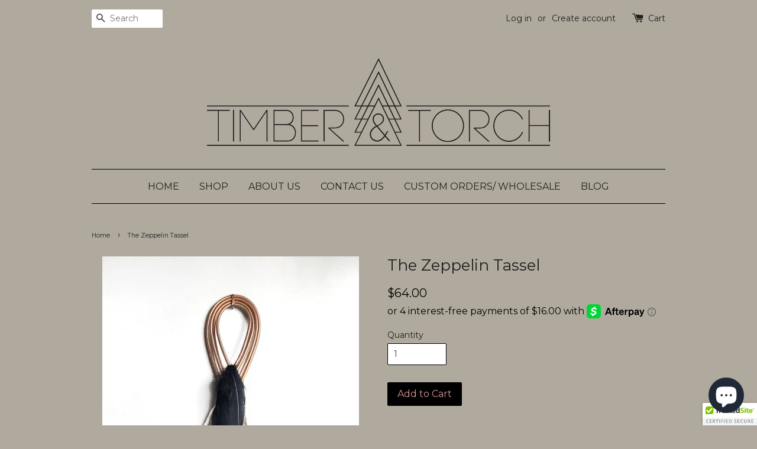

--- FILE ---
content_type: text/html; charset=utf-8
request_url: https://www.timberandtorch.com/products/the-zeppelin-tassel
body_size: 16006
content:
<!doctype html>
<!--[if lt IE 7]><html class="no-js lt-ie9 lt-ie8 lt-ie7" lang="en"> <![endif]-->
<!--[if IE 7]><html class="no-js lt-ie9 lt-ie8" lang="en"> <![endif]-->
<!--[if IE 8]><html class="no-js lt-ie9" lang="en"> <![endif]-->
<!--[if IE 9 ]><html class="ie9 no-js"> <![endif]-->
<!--[if (gt IE 9)|!(IE)]><!--> <html class="no-js"> <!--<![endif]-->
<head>
</a>  <meta name="p:domain_verify" content="80a2144c042880035780605d16d057f6"/>

  <!-- Basic page needs ================================================== -->
  <meta charset="utf-8">
  <meta http-equiv="X-UA-Compatible" content="IE=edge,chrome=1">

  
  <link rel="shortcut icon" href="//www.timberandtorch.com/cdn/shop/t/1/assets/favicon.png?v=72759399604034741561595302211" type="image/png" />
  

  <!-- Title and description ================================================== -->
  <title>
  The Zeppelin Tassel &ndash; TIMBER AND TORCH
  </title>

  
  <meta name="description" content="The Zeppelin tassel is a gorgeous statement piece! Perfect for a gallery wall, or a stand alone piece; either way, you won’t be disappointed. This piece is composed of copper, wool, turkey feathers, rooster feathers, and goose feathers. size : 4.75”x 22”">
  

  <!-- Social meta ================================================== -->
  

  <meta property="og:type" content="product">
  <meta property="og:title" content="The Zeppelin Tassel">
  <meta property="og:url" content="https://www.timberandtorch.com/products/the-zeppelin-tassel">
  
  <meta property="og:image" content="http://www.timberandtorch.com/cdn/shop/products/image_62bbc78b-6140-44e5-955c-07cc906a39de_grande.jpg?v=1574566066">
  <meta property="og:image:secure_url" content="https://www.timberandtorch.com/cdn/shop/products/image_62bbc78b-6140-44e5-955c-07cc906a39de_grande.jpg?v=1574566066">
  
  <meta property="og:price:amount" content="64.00">
  <meta property="og:price:currency" content="USD">



  <meta property="og:description" content="The Zeppelin tassel is a gorgeous statement piece! Perfect for a gallery wall, or a stand alone piece; either way, you won’t be disappointed. This piece is composed of copper, wool, turkey feathers, rooster feathers, and goose feathers. size : 4.75”x 22”">


<meta property="og:site_name" content="TIMBER AND TORCH">



  <meta name="twitter:card" content="summary">




  <meta name="twitter:title" content="The Zeppelin Tassel">
  <meta name="twitter:description" content="The Zeppelin tassel is a gorgeous statement piece! Perfect for a gallery wall, or a stand alone piece; either way, you won’t be disappointed. This piece is composed of copper, wool, turkey feathers, r">
  <meta name="twitter:image" content="https://www.timberandtorch.com/cdn/shop/products/image_62bbc78b-6140-44e5-955c-07cc906a39de_large.jpg?v=1574566066">
  <meta name="twitter:image:width" content="480">
  <meta name="twitter:image:height" content="480">



  <!-- Helpers ================================================== -->
  <link rel="canonical" href="https://www.timberandtorch.com/products/the-zeppelin-tassel">
  <meta name="viewport" content="width=device-width,initial-scale=1">
  <meta name="theme-color" content="#000000">

  <!-- CSS ================================================== -->
  <link href="//www.timberandtorch.com/cdn/shop/t/1/assets/timber.scss.css?v=60819595526883598841703148565" rel="stylesheet" type="text/css" media="all" />
  <link href="//www.timberandtorch.com/cdn/shop/t/1/assets/theme.scss.css?v=59612990170814349051703148565" rel="stylesheet" type="text/css" media="all" />

  
  
  
  <link href="//fonts.googleapis.com/css?family=Montserrat:400,700" rel="stylesheet" type="text/css" media="all" />


  


  



  <!-- Header hook for plugins ================================================== -->
  <script>window.performance && window.performance.mark && window.performance.mark('shopify.content_for_header.start');</script><meta name="google-site-verification" content="8TN6gYjmU2QLwrbKGtTL1zTF0A4RDct_Fi3cBH2M46k">
<meta name="facebook-domain-verification" content="mthgkwi7uvyi6aan9sbwvw7xshlsvq">
<meta name="facebook-domain-verification" content="ekzx9wtw22tzogpgefl6uqvk66f8ev">
<meta id="shopify-digital-wallet" name="shopify-digital-wallet" content="/13622113/digital_wallets/dialog">
<meta name="shopify-checkout-api-token" content="b13e99dba20df85af69001ad16174fdb">
<link rel="alternate" type="application/json+oembed" href="https://www.timberandtorch.com/products/the-zeppelin-tassel.oembed">
<script async="async" src="/checkouts/internal/preloads.js?locale=en-US"></script>
<link rel="preconnect" href="https://shop.app" crossorigin="anonymous">
<script async="async" src="https://shop.app/checkouts/internal/preloads.js?locale=en-US&shop_id=13622113" crossorigin="anonymous"></script>
<script id="apple-pay-shop-capabilities" type="application/json">{"shopId":13622113,"countryCode":"US","currencyCode":"USD","merchantCapabilities":["supports3DS"],"merchantId":"gid:\/\/shopify\/Shop\/13622113","merchantName":"TIMBER AND TORCH","requiredBillingContactFields":["postalAddress","email"],"requiredShippingContactFields":["postalAddress","email"],"shippingType":"shipping","supportedNetworks":["visa","masterCard","amex","discover","elo","jcb"],"total":{"type":"pending","label":"TIMBER AND TORCH","amount":"1.00"},"shopifyPaymentsEnabled":true,"supportsSubscriptions":true}</script>
<script id="shopify-features" type="application/json">{"accessToken":"b13e99dba20df85af69001ad16174fdb","betas":["rich-media-storefront-analytics"],"domain":"www.timberandtorch.com","predictiveSearch":true,"shopId":13622113,"locale":"en"}</script>
<script>var Shopify = Shopify || {};
Shopify.shop = "timber-and-torch.myshopify.com";
Shopify.locale = "en";
Shopify.currency = {"active":"USD","rate":"1.0"};
Shopify.country = "US";
Shopify.theme = {"name":"launchpad-star","id":114780035,"schema_name":null,"schema_version":null,"theme_store_id":null,"role":"main"};
Shopify.theme.handle = "null";
Shopify.theme.style = {"id":null,"handle":null};
Shopify.cdnHost = "www.timberandtorch.com/cdn";
Shopify.routes = Shopify.routes || {};
Shopify.routes.root = "/";</script>
<script type="module">!function(o){(o.Shopify=o.Shopify||{}).modules=!0}(window);</script>
<script>!function(o){function n(){var o=[];function n(){o.push(Array.prototype.slice.apply(arguments))}return n.q=o,n}var t=o.Shopify=o.Shopify||{};t.loadFeatures=n(),t.autoloadFeatures=n()}(window);</script>
<script>
  window.ShopifyPay = window.ShopifyPay || {};
  window.ShopifyPay.apiHost = "shop.app\/pay";
  window.ShopifyPay.redirectState = null;
</script>
<script id="shop-js-analytics" type="application/json">{"pageType":"product"}</script>
<script defer="defer" async type="module" src="//www.timberandtorch.com/cdn/shopifycloud/shop-js/modules/v2/client.init-shop-cart-sync_C5BV16lS.en.esm.js"></script>
<script defer="defer" async type="module" src="//www.timberandtorch.com/cdn/shopifycloud/shop-js/modules/v2/chunk.common_CygWptCX.esm.js"></script>
<script type="module">
  await import("//www.timberandtorch.com/cdn/shopifycloud/shop-js/modules/v2/client.init-shop-cart-sync_C5BV16lS.en.esm.js");
await import("//www.timberandtorch.com/cdn/shopifycloud/shop-js/modules/v2/chunk.common_CygWptCX.esm.js");

  window.Shopify.SignInWithShop?.initShopCartSync?.({"fedCMEnabled":true,"windoidEnabled":true});

</script>
<script defer="defer" async type="module" src="//www.timberandtorch.com/cdn/shopifycloud/shop-js/modules/v2/client.payment-terms_CZxnsJam.en.esm.js"></script>
<script defer="defer" async type="module" src="//www.timberandtorch.com/cdn/shopifycloud/shop-js/modules/v2/chunk.common_CygWptCX.esm.js"></script>
<script defer="defer" async type="module" src="//www.timberandtorch.com/cdn/shopifycloud/shop-js/modules/v2/chunk.modal_D71HUcav.esm.js"></script>
<script type="module">
  await import("//www.timberandtorch.com/cdn/shopifycloud/shop-js/modules/v2/client.payment-terms_CZxnsJam.en.esm.js");
await import("//www.timberandtorch.com/cdn/shopifycloud/shop-js/modules/v2/chunk.common_CygWptCX.esm.js");
await import("//www.timberandtorch.com/cdn/shopifycloud/shop-js/modules/v2/chunk.modal_D71HUcav.esm.js");

  
</script>
<script>
  window.Shopify = window.Shopify || {};
  if (!window.Shopify.featureAssets) window.Shopify.featureAssets = {};
  window.Shopify.featureAssets['shop-js'] = {"shop-cart-sync":["modules/v2/client.shop-cart-sync_ZFArdW7E.en.esm.js","modules/v2/chunk.common_CygWptCX.esm.js"],"init-fed-cm":["modules/v2/client.init-fed-cm_CmiC4vf6.en.esm.js","modules/v2/chunk.common_CygWptCX.esm.js"],"shop-button":["modules/v2/client.shop-button_tlx5R9nI.en.esm.js","modules/v2/chunk.common_CygWptCX.esm.js"],"shop-cash-offers":["modules/v2/client.shop-cash-offers_DOA2yAJr.en.esm.js","modules/v2/chunk.common_CygWptCX.esm.js","modules/v2/chunk.modal_D71HUcav.esm.js"],"init-windoid":["modules/v2/client.init-windoid_sURxWdc1.en.esm.js","modules/v2/chunk.common_CygWptCX.esm.js"],"shop-toast-manager":["modules/v2/client.shop-toast-manager_ClPi3nE9.en.esm.js","modules/v2/chunk.common_CygWptCX.esm.js"],"init-shop-email-lookup-coordinator":["modules/v2/client.init-shop-email-lookup-coordinator_B8hsDcYM.en.esm.js","modules/v2/chunk.common_CygWptCX.esm.js"],"init-shop-cart-sync":["modules/v2/client.init-shop-cart-sync_C5BV16lS.en.esm.js","modules/v2/chunk.common_CygWptCX.esm.js"],"avatar":["modules/v2/client.avatar_BTnouDA3.en.esm.js"],"pay-button":["modules/v2/client.pay-button_FdsNuTd3.en.esm.js","modules/v2/chunk.common_CygWptCX.esm.js"],"init-customer-accounts":["modules/v2/client.init-customer-accounts_DxDtT_ad.en.esm.js","modules/v2/client.shop-login-button_C5VAVYt1.en.esm.js","modules/v2/chunk.common_CygWptCX.esm.js","modules/v2/chunk.modal_D71HUcav.esm.js"],"init-shop-for-new-customer-accounts":["modules/v2/client.init-shop-for-new-customer-accounts_ChsxoAhi.en.esm.js","modules/v2/client.shop-login-button_C5VAVYt1.en.esm.js","modules/v2/chunk.common_CygWptCX.esm.js","modules/v2/chunk.modal_D71HUcav.esm.js"],"shop-login-button":["modules/v2/client.shop-login-button_C5VAVYt1.en.esm.js","modules/v2/chunk.common_CygWptCX.esm.js","modules/v2/chunk.modal_D71HUcav.esm.js"],"init-customer-accounts-sign-up":["modules/v2/client.init-customer-accounts-sign-up_CPSyQ0Tj.en.esm.js","modules/v2/client.shop-login-button_C5VAVYt1.en.esm.js","modules/v2/chunk.common_CygWptCX.esm.js","modules/v2/chunk.modal_D71HUcav.esm.js"],"shop-follow-button":["modules/v2/client.shop-follow-button_Cva4Ekp9.en.esm.js","modules/v2/chunk.common_CygWptCX.esm.js","modules/v2/chunk.modal_D71HUcav.esm.js"],"checkout-modal":["modules/v2/client.checkout-modal_BPM8l0SH.en.esm.js","modules/v2/chunk.common_CygWptCX.esm.js","modules/v2/chunk.modal_D71HUcav.esm.js"],"lead-capture":["modules/v2/client.lead-capture_Bi8yE_yS.en.esm.js","modules/v2/chunk.common_CygWptCX.esm.js","modules/v2/chunk.modal_D71HUcav.esm.js"],"shop-login":["modules/v2/client.shop-login_D6lNrXab.en.esm.js","modules/v2/chunk.common_CygWptCX.esm.js","modules/v2/chunk.modal_D71HUcav.esm.js"],"payment-terms":["modules/v2/client.payment-terms_CZxnsJam.en.esm.js","modules/v2/chunk.common_CygWptCX.esm.js","modules/v2/chunk.modal_D71HUcav.esm.js"]};
</script>
<script>(function() {
  var isLoaded = false;
  function asyncLoad() {
    if (isLoaded) return;
    isLoaded = true;
    var urls = ["\/\/cdn.ywxi.net\/js\/partner-shopify.js?shop=timber-and-torch.myshopify.com","https:\/\/static-us.afterpay.com\/shopify\/afterpay-attract\/afterpay-attract-widget.js?shop=timber-and-torch.myshopify.com","\/\/shopify.privy.com\/widget.js?shop=timber-and-torch.myshopify.com","\/\/shopify.privy.com\/widget.js?shop=timber-and-torch.myshopify.com"];
    for (var i = 0; i < urls.length; i++) {
      var s = document.createElement('script');
      s.type = 'text/javascript';
      s.async = true;
      s.src = urls[i];
      var x = document.getElementsByTagName('script')[0];
      x.parentNode.insertBefore(s, x);
    }
  };
  if(window.attachEvent) {
    window.attachEvent('onload', asyncLoad);
  } else {
    window.addEventListener('load', asyncLoad, false);
  }
})();</script>
<script id="__st">var __st={"a":13622113,"offset":-25200,"reqid":"3318fbc5-a8ad-4d26-a75b-2199121caf52-1768804678","pageurl":"www.timberandtorch.com\/products\/the-zeppelin-tassel","u":"673a3652f144","p":"product","rtyp":"product","rid":4367240069182};</script>
<script>window.ShopifyPaypalV4VisibilityTracking = true;</script>
<script id="captcha-bootstrap">!function(){'use strict';const t='contact',e='account',n='new_comment',o=[[t,t],['blogs',n],['comments',n],[t,'customer']],c=[[e,'customer_login'],[e,'guest_login'],[e,'recover_customer_password'],[e,'create_customer']],r=t=>t.map((([t,e])=>`form[action*='/${t}']:not([data-nocaptcha='true']) input[name='form_type'][value='${e}']`)).join(','),a=t=>()=>t?[...document.querySelectorAll(t)].map((t=>t.form)):[];function s(){const t=[...o],e=r(t);return a(e)}const i='password',u='form_key',d=['recaptcha-v3-token','g-recaptcha-response','h-captcha-response',i],f=()=>{try{return window.sessionStorage}catch{return}},m='__shopify_v',_=t=>t.elements[u];function p(t,e,n=!1){try{const o=window.sessionStorage,c=JSON.parse(o.getItem(e)),{data:r}=function(t){const{data:e,action:n}=t;return t[m]||n?{data:e,action:n}:{data:t,action:n}}(c);for(const[e,n]of Object.entries(r))t.elements[e]&&(t.elements[e].value=n);n&&o.removeItem(e)}catch(o){console.error('form repopulation failed',{error:o})}}const l='form_type',E='cptcha';function T(t){t.dataset[E]=!0}const w=window,h=w.document,L='Shopify',v='ce_forms',y='captcha';let A=!1;((t,e)=>{const n=(g='f06e6c50-85a8-45c8-87d0-21a2b65856fe',I='https://cdn.shopify.com/shopifycloud/storefront-forms-hcaptcha/ce_storefront_forms_captcha_hcaptcha.v1.5.2.iife.js',D={infoText:'Protected by hCaptcha',privacyText:'Privacy',termsText:'Terms'},(t,e,n)=>{const o=w[L][v],c=o.bindForm;if(c)return c(t,g,e,D).then(n);var r;o.q.push([[t,g,e,D],n]),r=I,A||(h.body.append(Object.assign(h.createElement('script'),{id:'captcha-provider',async:!0,src:r})),A=!0)});var g,I,D;w[L]=w[L]||{},w[L][v]=w[L][v]||{},w[L][v].q=[],w[L][y]=w[L][y]||{},w[L][y].protect=function(t,e){n(t,void 0,e),T(t)},Object.freeze(w[L][y]),function(t,e,n,w,h,L){const[v,y,A,g]=function(t,e,n){const i=e?o:[],u=t?c:[],d=[...i,...u],f=r(d),m=r(i),_=r(d.filter((([t,e])=>n.includes(e))));return[a(f),a(m),a(_),s()]}(w,h,L),I=t=>{const e=t.target;return e instanceof HTMLFormElement?e:e&&e.form},D=t=>v().includes(t);t.addEventListener('submit',(t=>{const e=I(t);if(!e)return;const n=D(e)&&!e.dataset.hcaptchaBound&&!e.dataset.recaptchaBound,o=_(e),c=g().includes(e)&&(!o||!o.value);(n||c)&&t.preventDefault(),c&&!n&&(function(t){try{if(!f())return;!function(t){const e=f();if(!e)return;const n=_(t);if(!n)return;const o=n.value;o&&e.removeItem(o)}(t);const e=Array.from(Array(32),(()=>Math.random().toString(36)[2])).join('');!function(t,e){_(t)||t.append(Object.assign(document.createElement('input'),{type:'hidden',name:u})),t.elements[u].value=e}(t,e),function(t,e){const n=f();if(!n)return;const o=[...t.querySelectorAll(`input[type='${i}']`)].map((({name:t})=>t)),c=[...d,...o],r={};for(const[a,s]of new FormData(t).entries())c.includes(a)||(r[a]=s);n.setItem(e,JSON.stringify({[m]:1,action:t.action,data:r}))}(t,e)}catch(e){console.error('failed to persist form',e)}}(e),e.submit())}));const S=(t,e)=>{t&&!t.dataset[E]&&(n(t,e.some((e=>e===t))),T(t))};for(const o of['focusin','change'])t.addEventListener(o,(t=>{const e=I(t);D(e)&&S(e,y())}));const B=e.get('form_key'),M=e.get(l),P=B&&M;t.addEventListener('DOMContentLoaded',(()=>{const t=y();if(P)for(const e of t)e.elements[l].value===M&&p(e,B);[...new Set([...A(),...v().filter((t=>'true'===t.dataset.shopifyCaptcha))])].forEach((e=>S(e,t)))}))}(h,new URLSearchParams(w.location.search),n,t,e,['guest_login'])})(!0,!0)}();</script>
<script integrity="sha256-4kQ18oKyAcykRKYeNunJcIwy7WH5gtpwJnB7kiuLZ1E=" data-source-attribution="shopify.loadfeatures" defer="defer" src="//www.timberandtorch.com/cdn/shopifycloud/storefront/assets/storefront/load_feature-a0a9edcb.js" crossorigin="anonymous"></script>
<script crossorigin="anonymous" defer="defer" src="//www.timberandtorch.com/cdn/shopifycloud/storefront/assets/shopify_pay/storefront-65b4c6d7.js?v=20250812"></script>
<script data-source-attribution="shopify.dynamic_checkout.dynamic.init">var Shopify=Shopify||{};Shopify.PaymentButton=Shopify.PaymentButton||{isStorefrontPortableWallets:!0,init:function(){window.Shopify.PaymentButton.init=function(){};var t=document.createElement("script");t.src="https://www.timberandtorch.com/cdn/shopifycloud/portable-wallets/latest/portable-wallets.en.js",t.type="module",document.head.appendChild(t)}};
</script>
<script data-source-attribution="shopify.dynamic_checkout.buyer_consent">
  function portableWalletsHideBuyerConsent(e){var t=document.getElementById("shopify-buyer-consent"),n=document.getElementById("shopify-subscription-policy-button");t&&n&&(t.classList.add("hidden"),t.setAttribute("aria-hidden","true"),n.removeEventListener("click",e))}function portableWalletsShowBuyerConsent(e){var t=document.getElementById("shopify-buyer-consent"),n=document.getElementById("shopify-subscription-policy-button");t&&n&&(t.classList.remove("hidden"),t.removeAttribute("aria-hidden"),n.addEventListener("click",e))}window.Shopify?.PaymentButton&&(window.Shopify.PaymentButton.hideBuyerConsent=portableWalletsHideBuyerConsent,window.Shopify.PaymentButton.showBuyerConsent=portableWalletsShowBuyerConsent);
</script>
<script data-source-attribution="shopify.dynamic_checkout.cart.bootstrap">document.addEventListener("DOMContentLoaded",(function(){function t(){return document.querySelector("shopify-accelerated-checkout-cart, shopify-accelerated-checkout")}if(t())Shopify.PaymentButton.init();else{new MutationObserver((function(e,n){t()&&(Shopify.PaymentButton.init(),n.disconnect())})).observe(document.body,{childList:!0,subtree:!0})}}));
</script>
<link id="shopify-accelerated-checkout-styles" rel="stylesheet" media="screen" href="https://www.timberandtorch.com/cdn/shopifycloud/portable-wallets/latest/accelerated-checkout-backwards-compat.css" crossorigin="anonymous">
<style id="shopify-accelerated-checkout-cart">
        #shopify-buyer-consent {
  margin-top: 1em;
  display: inline-block;
  width: 100%;
}

#shopify-buyer-consent.hidden {
  display: none;
}

#shopify-subscription-policy-button {
  background: none;
  border: none;
  padding: 0;
  text-decoration: underline;
  font-size: inherit;
  cursor: pointer;
}

#shopify-subscription-policy-button::before {
  box-shadow: none;
}

      </style>

<script>window.performance && window.performance.mark && window.performance.mark('shopify.content_for_header.end');</script>

  

<!--[if lt IE 9]>
<script src="//cdnjs.cloudflare.com/ajax/libs/html5shiv/3.7.2/html5shiv.min.js" type="text/javascript"></script>
<script src="//www.timberandtorch.com/cdn/shop/t/1/assets/respond.min.js?v=52248677837542619231466974446" type="text/javascript"></script>
<link href="//www.timberandtorch.com/cdn/shop/t/1/assets/respond-proxy.html" id="respond-proxy" rel="respond-proxy" />
<link href="//www.timberandtorch.com/search?q=f9292284a16c58c9ccea21d123669c31" id="respond-redirect" rel="respond-redirect" />
<script src="//www.timberandtorch.com/search?q=f9292284a16c58c9ccea21d123669c31" type="text/javascript"></script>
<![endif]-->



  <script src="//ajax.googleapis.com/ajax/libs/jquery/1.11.0/jquery.min.js" type="text/javascript"></script>
  <script src="//www.timberandtorch.com/cdn/shop/t/1/assets/modernizr.min.js?v=26620055551102246001466974446" type="text/javascript"></script>

  
  














<!--StartCartCartCustomCode-->
                      
                      <!-- Abandoned Cart Information -->
                      <div id="care-cart-customer-information" style="display:none">
                        {"id":"", "email":"","default_address":null,"first_name":"","last_name":"","name":"" }
                      </div>
                      <!-- Abandoned Cart Information -->
                      
                      <!--  ShopInformation -->
                      <div id="care-cart-shop-information" style="display:none">
                        {"domain":"timber-and-torch.myshopify.com" }
                      </div>
                      <!--  ShopInformation -->
                      
                      <!--EndCareCartCustomCode-->
                      
<!-- BeginConsistentCartAddon --><script>Shopify.customer_logged_in = false ;Shopify.customer_email = "" ;Shopify.log_uuids = true;</script><!-- EndConsistentCartAddon -->
<script src="https://cdn.shopify.com/extensions/7bc9bb47-adfa-4267-963e-cadee5096caf/inbox-1252/assets/inbox-chat-loader.js" type="text/javascript" defer="defer"></script>
<link href="https://monorail-edge.shopifysvc.com" rel="dns-prefetch">
<script>(function(){if ("sendBeacon" in navigator && "performance" in window) {try {var session_token_from_headers = performance.getEntriesByType('navigation')[0].serverTiming.find(x => x.name == '_s').description;} catch {var session_token_from_headers = undefined;}var session_cookie_matches = document.cookie.match(/_shopify_s=([^;]*)/);var session_token_from_cookie = session_cookie_matches && session_cookie_matches.length === 2 ? session_cookie_matches[1] : "";var session_token = session_token_from_headers || session_token_from_cookie || "";function handle_abandonment_event(e) {var entries = performance.getEntries().filter(function(entry) {return /monorail-edge.shopifysvc.com/.test(entry.name);});if (!window.abandonment_tracked && entries.length === 0) {window.abandonment_tracked = true;var currentMs = Date.now();var navigation_start = performance.timing.navigationStart;var payload = {shop_id: 13622113,url: window.location.href,navigation_start,duration: currentMs - navigation_start,session_token,page_type: "product"};window.navigator.sendBeacon("https://monorail-edge.shopifysvc.com/v1/produce", JSON.stringify({schema_id: "online_store_buyer_site_abandonment/1.1",payload: payload,metadata: {event_created_at_ms: currentMs,event_sent_at_ms: currentMs}}));}}window.addEventListener('pagehide', handle_abandonment_event);}}());</script>
<script id="web-pixels-manager-setup">(function e(e,d,r,n,o){if(void 0===o&&(o={}),!Boolean(null===(a=null===(i=window.Shopify)||void 0===i?void 0:i.analytics)||void 0===a?void 0:a.replayQueue)){var i,a;window.Shopify=window.Shopify||{};var t=window.Shopify;t.analytics=t.analytics||{};var s=t.analytics;s.replayQueue=[],s.publish=function(e,d,r){return s.replayQueue.push([e,d,r]),!0};try{self.performance.mark("wpm:start")}catch(e){}var l=function(){var e={modern:/Edge?\/(1{2}[4-9]|1[2-9]\d|[2-9]\d{2}|\d{4,})\.\d+(\.\d+|)|Firefox\/(1{2}[4-9]|1[2-9]\d|[2-9]\d{2}|\d{4,})\.\d+(\.\d+|)|Chrom(ium|e)\/(9{2}|\d{3,})\.\d+(\.\d+|)|(Maci|X1{2}).+ Version\/(15\.\d+|(1[6-9]|[2-9]\d|\d{3,})\.\d+)([,.]\d+|)( \(\w+\)|)( Mobile\/\w+|) Safari\/|Chrome.+OPR\/(9{2}|\d{3,})\.\d+\.\d+|(CPU[ +]OS|iPhone[ +]OS|CPU[ +]iPhone|CPU IPhone OS|CPU iPad OS)[ +]+(15[._]\d+|(1[6-9]|[2-9]\d|\d{3,})[._]\d+)([._]\d+|)|Android:?[ /-](13[3-9]|1[4-9]\d|[2-9]\d{2}|\d{4,})(\.\d+|)(\.\d+|)|Android.+Firefox\/(13[5-9]|1[4-9]\d|[2-9]\d{2}|\d{4,})\.\d+(\.\d+|)|Android.+Chrom(ium|e)\/(13[3-9]|1[4-9]\d|[2-9]\d{2}|\d{4,})\.\d+(\.\d+|)|SamsungBrowser\/([2-9]\d|\d{3,})\.\d+/,legacy:/Edge?\/(1[6-9]|[2-9]\d|\d{3,})\.\d+(\.\d+|)|Firefox\/(5[4-9]|[6-9]\d|\d{3,})\.\d+(\.\d+|)|Chrom(ium|e)\/(5[1-9]|[6-9]\d|\d{3,})\.\d+(\.\d+|)([\d.]+$|.*Safari\/(?![\d.]+ Edge\/[\d.]+$))|(Maci|X1{2}).+ Version\/(10\.\d+|(1[1-9]|[2-9]\d|\d{3,})\.\d+)([,.]\d+|)( \(\w+\)|)( Mobile\/\w+|) Safari\/|Chrome.+OPR\/(3[89]|[4-9]\d|\d{3,})\.\d+\.\d+|(CPU[ +]OS|iPhone[ +]OS|CPU[ +]iPhone|CPU IPhone OS|CPU iPad OS)[ +]+(10[._]\d+|(1[1-9]|[2-9]\d|\d{3,})[._]\d+)([._]\d+|)|Android:?[ /-](13[3-9]|1[4-9]\d|[2-9]\d{2}|\d{4,})(\.\d+|)(\.\d+|)|Mobile Safari.+OPR\/([89]\d|\d{3,})\.\d+\.\d+|Android.+Firefox\/(13[5-9]|1[4-9]\d|[2-9]\d{2}|\d{4,})\.\d+(\.\d+|)|Android.+Chrom(ium|e)\/(13[3-9]|1[4-9]\d|[2-9]\d{2}|\d{4,})\.\d+(\.\d+|)|Android.+(UC? ?Browser|UCWEB|U3)[ /]?(15\.([5-9]|\d{2,})|(1[6-9]|[2-9]\d|\d{3,})\.\d+)\.\d+|SamsungBrowser\/(5\.\d+|([6-9]|\d{2,})\.\d+)|Android.+MQ{2}Browser\/(14(\.(9|\d{2,})|)|(1[5-9]|[2-9]\d|\d{3,})(\.\d+|))(\.\d+|)|K[Aa][Ii]OS\/(3\.\d+|([4-9]|\d{2,})\.\d+)(\.\d+|)/},d=e.modern,r=e.legacy,n=navigator.userAgent;return n.match(d)?"modern":n.match(r)?"legacy":"unknown"}(),u="modern"===l?"modern":"legacy",c=(null!=n?n:{modern:"",legacy:""})[u],f=function(e){return[e.baseUrl,"/wpm","/b",e.hashVersion,"modern"===e.buildTarget?"m":"l",".js"].join("")}({baseUrl:d,hashVersion:r,buildTarget:u}),m=function(e){var d=e.version,r=e.bundleTarget,n=e.surface,o=e.pageUrl,i=e.monorailEndpoint;return{emit:function(e){var a=e.status,t=e.errorMsg,s=(new Date).getTime(),l=JSON.stringify({metadata:{event_sent_at_ms:s},events:[{schema_id:"web_pixels_manager_load/3.1",payload:{version:d,bundle_target:r,page_url:o,status:a,surface:n,error_msg:t},metadata:{event_created_at_ms:s}}]});if(!i)return console&&console.warn&&console.warn("[Web Pixels Manager] No Monorail endpoint provided, skipping logging."),!1;try{return self.navigator.sendBeacon.bind(self.navigator)(i,l)}catch(e){}var u=new XMLHttpRequest;try{return u.open("POST",i,!0),u.setRequestHeader("Content-Type","text/plain"),u.send(l),!0}catch(e){return console&&console.warn&&console.warn("[Web Pixels Manager] Got an unhandled error while logging to Monorail."),!1}}}}({version:r,bundleTarget:l,surface:e.surface,pageUrl:self.location.href,monorailEndpoint:e.monorailEndpoint});try{o.browserTarget=l,function(e){var d=e.src,r=e.async,n=void 0===r||r,o=e.onload,i=e.onerror,a=e.sri,t=e.scriptDataAttributes,s=void 0===t?{}:t,l=document.createElement("script"),u=document.querySelector("head"),c=document.querySelector("body");if(l.async=n,l.src=d,a&&(l.integrity=a,l.crossOrigin="anonymous"),s)for(var f in s)if(Object.prototype.hasOwnProperty.call(s,f))try{l.dataset[f]=s[f]}catch(e){}if(o&&l.addEventListener("load",o),i&&l.addEventListener("error",i),u)u.appendChild(l);else{if(!c)throw new Error("Did not find a head or body element to append the script");c.appendChild(l)}}({src:f,async:!0,onload:function(){if(!function(){var e,d;return Boolean(null===(d=null===(e=window.Shopify)||void 0===e?void 0:e.analytics)||void 0===d?void 0:d.initialized)}()){var d=window.webPixelsManager.init(e)||void 0;if(d){var r=window.Shopify.analytics;r.replayQueue.forEach((function(e){var r=e[0],n=e[1],o=e[2];d.publishCustomEvent(r,n,o)})),r.replayQueue=[],r.publish=d.publishCustomEvent,r.visitor=d.visitor,r.initialized=!0}}},onerror:function(){return m.emit({status:"failed",errorMsg:"".concat(f," has failed to load")})},sri:function(e){var d=/^sha384-[A-Za-z0-9+/=]+$/;return"string"==typeof e&&d.test(e)}(c)?c:"",scriptDataAttributes:o}),m.emit({status:"loading"})}catch(e){m.emit({status:"failed",errorMsg:(null==e?void 0:e.message)||"Unknown error"})}}})({shopId: 13622113,storefrontBaseUrl: "https://www.timberandtorch.com",extensionsBaseUrl: "https://extensions.shopifycdn.com/cdn/shopifycloud/web-pixels-manager",monorailEndpoint: "https://monorail-edge.shopifysvc.com/unstable/produce_batch",surface: "storefront-renderer",enabledBetaFlags: ["2dca8a86"],webPixelsConfigList: [{"id":"542802120","configuration":"{\"config\":\"{\\\"pixel_id\\\":\\\"GT-MR5DKS5\\\",\\\"target_country\\\":\\\"US\\\",\\\"gtag_events\\\":[{\\\"type\\\":\\\"purchase\\\",\\\"action_label\\\":\\\"MC-V1Z2D0WJ23\\\"},{\\\"type\\\":\\\"page_view\\\",\\\"action_label\\\":\\\"MC-V1Z2D0WJ23\\\"},{\\\"type\\\":\\\"view_item\\\",\\\"action_label\\\":\\\"MC-V1Z2D0WJ23\\\"}],\\\"enable_monitoring_mode\\\":false}\"}","eventPayloadVersion":"v1","runtimeContext":"OPEN","scriptVersion":"b2a88bafab3e21179ed38636efcd8a93","type":"APP","apiClientId":1780363,"privacyPurposes":[],"dataSharingAdjustments":{"protectedCustomerApprovalScopes":["read_customer_address","read_customer_email","read_customer_name","read_customer_personal_data","read_customer_phone"]}},{"id":"158564552","configuration":"{\"pixel_id\":\"1667234830130814\",\"pixel_type\":\"facebook_pixel\",\"metaapp_system_user_token\":\"-\"}","eventPayloadVersion":"v1","runtimeContext":"OPEN","scriptVersion":"ca16bc87fe92b6042fbaa3acc2fbdaa6","type":"APP","apiClientId":2329312,"privacyPurposes":["ANALYTICS","MARKETING","SALE_OF_DATA"],"dataSharingAdjustments":{"protectedCustomerApprovalScopes":["read_customer_address","read_customer_email","read_customer_name","read_customer_personal_data","read_customer_phone"]}},{"id":"54919368","configuration":"{\"tagID\":\"2613385594748\"}","eventPayloadVersion":"v1","runtimeContext":"STRICT","scriptVersion":"18031546ee651571ed29edbe71a3550b","type":"APP","apiClientId":3009811,"privacyPurposes":["ANALYTICS","MARKETING","SALE_OF_DATA"],"dataSharingAdjustments":{"protectedCustomerApprovalScopes":["read_customer_address","read_customer_email","read_customer_name","read_customer_personal_data","read_customer_phone"]}},{"id":"100434120","eventPayloadVersion":"v1","runtimeContext":"LAX","scriptVersion":"1","type":"CUSTOM","privacyPurposes":["ANALYTICS"],"name":"Google Analytics tag (migrated)"},{"id":"shopify-app-pixel","configuration":"{}","eventPayloadVersion":"v1","runtimeContext":"STRICT","scriptVersion":"0450","apiClientId":"shopify-pixel","type":"APP","privacyPurposes":["ANALYTICS","MARKETING"]},{"id":"shopify-custom-pixel","eventPayloadVersion":"v1","runtimeContext":"LAX","scriptVersion":"0450","apiClientId":"shopify-pixel","type":"CUSTOM","privacyPurposes":["ANALYTICS","MARKETING"]}],isMerchantRequest: false,initData: {"shop":{"name":"TIMBER AND TORCH","paymentSettings":{"currencyCode":"USD"},"myshopifyDomain":"timber-and-torch.myshopify.com","countryCode":"US","storefrontUrl":"https:\/\/www.timberandtorch.com"},"customer":null,"cart":null,"checkout":null,"productVariants":[{"price":{"amount":64.0,"currencyCode":"USD"},"product":{"title":"The Zeppelin Tassel","vendor":"TIMBER AND TORCH","id":"4367240069182","untranslatedTitle":"The Zeppelin Tassel","url":"\/products\/the-zeppelin-tassel","type":"wall decor"},"id":"31283007094846","image":{"src":"\/\/www.timberandtorch.com\/cdn\/shop\/products\/image_62bbc78b-6140-44e5-955c-07cc906a39de.jpg?v=1574566066"},"sku":"","title":"Default Title","untranslatedTitle":"Default Title"}],"purchasingCompany":null},},"https://www.timberandtorch.com/cdn","fcfee988w5aeb613cpc8e4bc33m6693e112",{"modern":"","legacy":""},{"shopId":"13622113","storefrontBaseUrl":"https:\/\/www.timberandtorch.com","extensionBaseUrl":"https:\/\/extensions.shopifycdn.com\/cdn\/shopifycloud\/web-pixels-manager","surface":"storefront-renderer","enabledBetaFlags":"[\"2dca8a86\"]","isMerchantRequest":"false","hashVersion":"fcfee988w5aeb613cpc8e4bc33m6693e112","publish":"custom","events":"[[\"page_viewed\",{}],[\"product_viewed\",{\"productVariant\":{\"price\":{\"amount\":64.0,\"currencyCode\":\"USD\"},\"product\":{\"title\":\"The Zeppelin Tassel\",\"vendor\":\"TIMBER AND TORCH\",\"id\":\"4367240069182\",\"untranslatedTitle\":\"The Zeppelin Tassel\",\"url\":\"\/products\/the-zeppelin-tassel\",\"type\":\"wall decor\"},\"id\":\"31283007094846\",\"image\":{\"src\":\"\/\/www.timberandtorch.com\/cdn\/shop\/products\/image_62bbc78b-6140-44e5-955c-07cc906a39de.jpg?v=1574566066\"},\"sku\":\"\",\"title\":\"Default Title\",\"untranslatedTitle\":\"Default Title\"}}]]"});</script><script>
  window.ShopifyAnalytics = window.ShopifyAnalytics || {};
  window.ShopifyAnalytics.meta = window.ShopifyAnalytics.meta || {};
  window.ShopifyAnalytics.meta.currency = 'USD';
  var meta = {"product":{"id":4367240069182,"gid":"gid:\/\/shopify\/Product\/4367240069182","vendor":"TIMBER AND TORCH","type":"wall decor","handle":"the-zeppelin-tassel","variants":[{"id":31283007094846,"price":6400,"name":"The Zeppelin Tassel","public_title":null,"sku":""}],"remote":false},"page":{"pageType":"product","resourceType":"product","resourceId":4367240069182,"requestId":"3318fbc5-a8ad-4d26-a75b-2199121caf52-1768804678"}};
  for (var attr in meta) {
    window.ShopifyAnalytics.meta[attr] = meta[attr];
  }
</script>
<script class="analytics">
  (function () {
    var customDocumentWrite = function(content) {
      var jquery = null;

      if (window.jQuery) {
        jquery = window.jQuery;
      } else if (window.Checkout && window.Checkout.$) {
        jquery = window.Checkout.$;
      }

      if (jquery) {
        jquery('body').append(content);
      }
    };

    var hasLoggedConversion = function(token) {
      if (token) {
        return document.cookie.indexOf('loggedConversion=' + token) !== -1;
      }
      return false;
    }

    var setCookieIfConversion = function(token) {
      if (token) {
        var twoMonthsFromNow = new Date(Date.now());
        twoMonthsFromNow.setMonth(twoMonthsFromNow.getMonth() + 2);

        document.cookie = 'loggedConversion=' + token + '; expires=' + twoMonthsFromNow;
      }
    }

    var trekkie = window.ShopifyAnalytics.lib = window.trekkie = window.trekkie || [];
    if (trekkie.integrations) {
      return;
    }
    trekkie.methods = [
      'identify',
      'page',
      'ready',
      'track',
      'trackForm',
      'trackLink'
    ];
    trekkie.factory = function(method) {
      return function() {
        var args = Array.prototype.slice.call(arguments);
        args.unshift(method);
        trekkie.push(args);
        return trekkie;
      };
    };
    for (var i = 0; i < trekkie.methods.length; i++) {
      var key = trekkie.methods[i];
      trekkie[key] = trekkie.factory(key);
    }
    trekkie.load = function(config) {
      trekkie.config = config || {};
      trekkie.config.initialDocumentCookie = document.cookie;
      var first = document.getElementsByTagName('script')[0];
      var script = document.createElement('script');
      script.type = 'text/javascript';
      script.onerror = function(e) {
        var scriptFallback = document.createElement('script');
        scriptFallback.type = 'text/javascript';
        scriptFallback.onerror = function(error) {
                var Monorail = {
      produce: function produce(monorailDomain, schemaId, payload) {
        var currentMs = new Date().getTime();
        var event = {
          schema_id: schemaId,
          payload: payload,
          metadata: {
            event_created_at_ms: currentMs,
            event_sent_at_ms: currentMs
          }
        };
        return Monorail.sendRequest("https://" + monorailDomain + "/v1/produce", JSON.stringify(event));
      },
      sendRequest: function sendRequest(endpointUrl, payload) {
        // Try the sendBeacon API
        if (window && window.navigator && typeof window.navigator.sendBeacon === 'function' && typeof window.Blob === 'function' && !Monorail.isIos12()) {
          var blobData = new window.Blob([payload], {
            type: 'text/plain'
          });

          if (window.navigator.sendBeacon(endpointUrl, blobData)) {
            return true;
          } // sendBeacon was not successful

        } // XHR beacon

        var xhr = new XMLHttpRequest();

        try {
          xhr.open('POST', endpointUrl);
          xhr.setRequestHeader('Content-Type', 'text/plain');
          xhr.send(payload);
        } catch (e) {
          console.log(e);
        }

        return false;
      },
      isIos12: function isIos12() {
        return window.navigator.userAgent.lastIndexOf('iPhone; CPU iPhone OS 12_') !== -1 || window.navigator.userAgent.lastIndexOf('iPad; CPU OS 12_') !== -1;
      }
    };
    Monorail.produce('monorail-edge.shopifysvc.com',
      'trekkie_storefront_load_errors/1.1',
      {shop_id: 13622113,
      theme_id: 114780035,
      app_name: "storefront",
      context_url: window.location.href,
      source_url: "//www.timberandtorch.com/cdn/s/trekkie.storefront.cd680fe47e6c39ca5d5df5f0a32d569bc48c0f27.min.js"});

        };
        scriptFallback.async = true;
        scriptFallback.src = '//www.timberandtorch.com/cdn/s/trekkie.storefront.cd680fe47e6c39ca5d5df5f0a32d569bc48c0f27.min.js';
        first.parentNode.insertBefore(scriptFallback, first);
      };
      script.async = true;
      script.src = '//www.timberandtorch.com/cdn/s/trekkie.storefront.cd680fe47e6c39ca5d5df5f0a32d569bc48c0f27.min.js';
      first.parentNode.insertBefore(script, first);
    };
    trekkie.load(
      {"Trekkie":{"appName":"storefront","development":false,"defaultAttributes":{"shopId":13622113,"isMerchantRequest":null,"themeId":114780035,"themeCityHash":"6907411171673049423","contentLanguage":"en","currency":"USD","eventMetadataId":"c0455fb5-c866-46b8-a835-f398b07a6f60"},"isServerSideCookieWritingEnabled":true,"monorailRegion":"shop_domain","enabledBetaFlags":["65f19447"]},"Session Attribution":{},"S2S":{"facebookCapiEnabled":true,"source":"trekkie-storefront-renderer","apiClientId":580111}}
    );

    var loaded = false;
    trekkie.ready(function() {
      if (loaded) return;
      loaded = true;

      window.ShopifyAnalytics.lib = window.trekkie;

      var originalDocumentWrite = document.write;
      document.write = customDocumentWrite;
      try { window.ShopifyAnalytics.merchantGoogleAnalytics.call(this); } catch(error) {};
      document.write = originalDocumentWrite;

      window.ShopifyAnalytics.lib.page(null,{"pageType":"product","resourceType":"product","resourceId":4367240069182,"requestId":"3318fbc5-a8ad-4d26-a75b-2199121caf52-1768804678","shopifyEmitted":true});

      var match = window.location.pathname.match(/checkouts\/(.+)\/(thank_you|post_purchase)/)
      var token = match? match[1]: undefined;
      if (!hasLoggedConversion(token)) {
        setCookieIfConversion(token);
        window.ShopifyAnalytics.lib.track("Viewed Product",{"currency":"USD","variantId":31283007094846,"productId":4367240069182,"productGid":"gid:\/\/shopify\/Product\/4367240069182","name":"The Zeppelin Tassel","price":"64.00","sku":"","brand":"TIMBER AND TORCH","variant":null,"category":"wall decor","nonInteraction":true,"remote":false},undefined,undefined,{"shopifyEmitted":true});
      window.ShopifyAnalytics.lib.track("monorail:\/\/trekkie_storefront_viewed_product\/1.1",{"currency":"USD","variantId":31283007094846,"productId":4367240069182,"productGid":"gid:\/\/shopify\/Product\/4367240069182","name":"The Zeppelin Tassel","price":"64.00","sku":"","brand":"TIMBER AND TORCH","variant":null,"category":"wall decor","nonInteraction":true,"remote":false,"referer":"https:\/\/www.timberandtorch.com\/products\/the-zeppelin-tassel"});
      }
    });


        var eventsListenerScript = document.createElement('script');
        eventsListenerScript.async = true;
        eventsListenerScript.src = "//www.timberandtorch.com/cdn/shopifycloud/storefront/assets/shop_events_listener-3da45d37.js";
        document.getElementsByTagName('head')[0].appendChild(eventsListenerScript);

})();</script>
  <script>
  if (!window.ga || (window.ga && typeof window.ga !== 'function')) {
    window.ga = function ga() {
      (window.ga.q = window.ga.q || []).push(arguments);
      if (window.Shopify && window.Shopify.analytics && typeof window.Shopify.analytics.publish === 'function') {
        window.Shopify.analytics.publish("ga_stub_called", {}, {sendTo: "google_osp_migration"});
      }
      console.error("Shopify's Google Analytics stub called with:", Array.from(arguments), "\nSee https://help.shopify.com/manual/promoting-marketing/pixels/pixel-migration#google for more information.");
    };
    if (window.Shopify && window.Shopify.analytics && typeof window.Shopify.analytics.publish === 'function') {
      window.Shopify.analytics.publish("ga_stub_initialized", {}, {sendTo: "google_osp_migration"});
    }
  }
</script>
<script
  defer
  src="https://www.timberandtorch.com/cdn/shopifycloud/perf-kit/shopify-perf-kit-3.0.4.min.js"
  data-application="storefront-renderer"
  data-shop-id="13622113"
  data-render-region="gcp-us-central1"
  data-page-type="product"
  data-theme-instance-id="114780035"
  data-theme-name=""
  data-theme-version=""
  data-monorail-region="shop_domain"
  data-resource-timing-sampling-rate="10"
  data-shs="true"
  data-shs-beacon="true"
  data-shs-export-with-fetch="true"
  data-shs-logs-sample-rate="1"
  data-shs-beacon-endpoint="https://www.timberandtorch.com/api/collect"
></script>
</head>

<body id="the-zeppelin-tassel" class="template-product" >

  <div class="header-bar">
  <div class="wrapper medium-down--hide">
    <div class="large--display-table">

      
        <div class="header-bar__left large--display-table-cell">

          

          

          
            <div class="header-bar__module header-bar__search">
              


  <form action="/search" method="get" class="header-bar__search-form clearfix" role="search">
    
    <button type="submit" class="btn icon-fallback-text header-bar__search-submit">
      <span class="icon icon-search" aria-hidden="true"></span>
      <span class="fallback-text">Search</span>
    </button>
    <input type="search" name="q" value="" aria-label="Search" class="header-bar__search-input" placeholder="Search">
  </form>


            </div>
          

        </div>
      

      <div class="header-bar__right large--display-table-cell">

        
          <ul class="header-bar__module header-bar__module--list">
            
              <li>
                <a href="/account/login" id="customer_login_link">Log in</a>
              </li>
              <li>
                or
              </li>
              <li>
                <a href="/account/register" id="customer_register_link">Create account</a>
              </li>
            
          </ul>
        

        <div class="header-bar__module">
          <span class="header-bar__sep" aria-hidden="true"></span>
          <a href="/cart" class="cart-page-link">
            <span class="icon icon-cart header-bar__cart-icon" aria-hidden="true"></span>
          </a>
        </div>

        <div class="header-bar__module">
          <a href="/cart" class="cart-page-link">
            Cart<span class="hidden-count">:</span>
            <span class="cart-count header-bar__cart-count hidden-count">0</span>
          </a>
        </div>

        
          
        

      </div>
    </div>
  </div>
  <div class="wrapper large--hide">
    <button type="button" class="mobile-nav-trigger" id="MobileNavTrigger">
      <span class="icon icon-hamburger" aria-hidden="true"></span>
      Menu
    </button>
    <a href="/cart" class="cart-page-link mobile-cart-page-link">
      <span class="icon icon-cart header-bar__cart-icon" aria-hidden="true"></span>
      Cart
      <span class="cart-count  hidden-count">0</span>
    </a>
  </div>
  <ul id="MobileNav" class="mobile-nav large--hide">
  
  
  
  <li class="mobile-nav__link" aria-haspopup="true">
    
      <a href="/" class="mobile-nav">
        HOME
      </a>
    
  </li>
  
  
  <li class="mobile-nav__link" aria-haspopup="true">
    
      <a href="/collections" class="mobile-nav">
        SHOP
      </a>
    
  </li>
  
  
  <li class="mobile-nav__link" aria-haspopup="true">
    
      <a href="/pages/about-us" class="mobile-nav">
        ABOUT US
      </a>
    
  </li>
  
  
  <li class="mobile-nav__link" aria-haspopup="true">
    
      <a href="/pages/contact-us" class="mobile-nav">
        CONTACT US
      </a>
    
  </li>
  
  
  <li class="mobile-nav__link" aria-haspopup="true">
    
      <a href="/pages/custom-orders-wholesale" class="mobile-nav">
        CUSTOM ORDERS/ WHOLESALE
      </a>
    
  </li>
  
  
  <li class="mobile-nav__link" aria-haspopup="true">
    
      <a href="/blogs/news/first-post" class="mobile-nav">
        BLOG
      </a>
    
  </li>
  

  
    
      <li class="mobile-nav__link">
        <a href="/account/login" id="customer_login_link">Log in</a>
      </li>
      <li class="mobile-nav__link">
        <a href="/account/register" id="customer_register_link">Create account</a>
      </li>
    
  
  
  <li class="mobile-nav__link">
    
      <div class="header-bar__module header-bar__search">
        


  <form action="/search" method="get" class="header-bar__search-form clearfix" role="search">
    
    <button type="submit" class="btn icon-fallback-text header-bar__search-submit">
      <span class="icon icon-search" aria-hidden="true"></span>
      <span class="fallback-text">Search</span>
    </button>
    <input type="search" name="q" value="" aria-label="Search" class="header-bar__search-input" placeholder="Search">
  </form>


      </div>
    
  </li>
  
</ul>

</div>


  <header class="site-header" role="banner">
    <div class="wrapper">

      

      <div class="grid--full">
        <div class="grid__item">
          
            <div class="h1 site-header__logo" itemscope itemtype="http://schema.org/Organization">
          
            
              <a href="/" class="logo-wrapper" itemprop="url">
                <img src="//www.timberandtorch.com/cdn/shop/t/1/assets/logo.png?v=175863993587862814971671126134" alt="TIMBER AND TORCH" itemprop="logo">
              </a>
            
          
            </div>
          
          
        </div>
      </div>
      <div class="grid--full medium-down--hide">
        <div class="grid__item">
          
<ul class="site-nav" id="AccessibleNav">
  
    
    
    
      <li >
        <a href="/" class="site-nav__link">HOME</a>
      </li>
    
  
    
    
    
      <li >
        <a href="/collections" class="site-nav__link">SHOP</a>
      </li>
    
  
    
    
    
      <li >
        <a href="/pages/about-us" class="site-nav__link">ABOUT US</a>
      </li>
    
  
    
    
    
      <li >
        <a href="/pages/contact-us" class="site-nav__link">CONTACT US</a>
      </li>
    
  
    
    
    
      <li >
        <a href="/pages/custom-orders-wholesale" class="site-nav__link">CUSTOM ORDERS/ WHOLESALE</a>
      </li>
    
  
    
    
    
      <li >
        <a href="/blogs/news/first-post" class="site-nav__link">BLOG</a>
      </li>
    
  
</ul>

        </div>
      </div>

      

    </div>
  </header>

  <main class="wrapper main-content" role="main">
    <div class="grid">
        <div class="grid__item">
          <div itemscope itemtype="http://schema.org/Product">

  
  

  <meta itemprop="url" content="https://www.timberandtorch.com/products/the-zeppelin-tassel?variant=31283007094846">
  <meta itemprop="image" content="//www.timberandtorch.com/cdn/shop/products/image_62bbc78b-6140-44e5-955c-07cc906a39de_grande.jpg?v=1574566066">

  <div class="section-header section-header--breadcrumb">
    

<nav class="breadcrumb" role="navigation" aria-label="breadcrumbs">
  <a href="/" title="Back to the frontpage">Home</a>

  

    
    <span aria-hidden="true" class="breadcrumb__sep">&rsaquo;</span>
    <span>The Zeppelin Tassel</span>

  
</nav>


  </div>

  <div class="product-single">
    <div class="grid product-single__hero">
      <div class="grid__item large--one-half">

        

          <div class="product-single__photos" id="ProductPhoto">
            <img src="//www.timberandtorch.com/cdn/shop/products/image_62bbc78b-6140-44e5-955c-07cc906a39de_1024x1024.jpg?v=1574566066" alt="The Zeppelin Tassel" id="ProductPhotoImg" data-image-id="13622360801342">
          </div>

          

        

        
        <ul class="gallery" class="hidden">
          
          <li data-image-id="13622360801342" class="gallery__item" data-mfp-src="//www.timberandtorch.com/cdn/shop/products/image_62bbc78b-6140-44e5-955c-07cc906a39de_1024x1024.jpg?v=1574566066"></li>
          
        </ul>
        

      </div>
      <div class="grid__item large--one-half">
        
        <h1 itemprop="name" content="The Zeppelin Tassel">The Zeppelin Tassel</h1>

        <div itemprop="offers" itemscope itemtype="http://schema.org/Offer">

          <meta itemprop="priceCurrency" content="USD">
          <link itemprop="availability" href="http://schema.org/InStock">

          <div class="product-single__prices">
            <span id="ProductPrice" class="product-single__price" itemprop="price" content="64.0">
              $64.00
            </span>

            
          </div>

          <form action="/cart/add" method="post" enctype="multipart/form-data" id="AddToCartForm">

            <!-- HC - 20 Dec '22 - SPI project -->
            
            
                   <div class="hc-shop-pay--product-installments" style="margin: 0 0 15px;">
                     <shopify-payment-terms variant-id="31283007094846" shopify-meta="{&quot;type&quot;:&quot;product&quot;,&quot;currency_code&quot;:&quot;USD&quot;,&quot;country_code&quot;:&quot;US&quot;,&quot;variants&quot;:[{&quot;id&quot;:31283007094846,&quot;price_per_term&quot;:&quot;$16.00&quot;,&quot;full_price&quot;:&quot;$64.00&quot;,&quot;eligible&quot;:true,&quot;available&quot;:true,&quot;number_of_payment_terms&quot;:4}],&quot;min_price&quot;:&quot;$35.00&quot;,&quot;max_price&quot;:&quot;$30,000.00&quot;,&quot;financing_plans&quot;:[{&quot;min_price&quot;:&quot;$35.00&quot;,&quot;max_price&quot;:&quot;$49.99&quot;,&quot;terms&quot;:[{&quot;apr&quot;:0,&quot;loan_type&quot;:&quot;split_pay&quot;,&quot;installments_count&quot;:2}]},{&quot;min_price&quot;:&quot;$50.00&quot;,&quot;max_price&quot;:&quot;$149.99&quot;,&quot;terms&quot;:[{&quot;apr&quot;:0,&quot;loan_type&quot;:&quot;split_pay&quot;,&quot;installments_count&quot;:4}]},{&quot;min_price&quot;:&quot;$150.00&quot;,&quot;max_price&quot;:&quot;$999.99&quot;,&quot;terms&quot;:[{&quot;apr&quot;:0,&quot;loan_type&quot;:&quot;split_pay&quot;,&quot;installments_count&quot;:4},{&quot;apr&quot;:15,&quot;loan_type&quot;:&quot;interest&quot;,&quot;installments_count&quot;:3},{&quot;apr&quot;:15,&quot;loan_type&quot;:&quot;interest&quot;,&quot;installments_count&quot;:6},{&quot;apr&quot;:15,&quot;loan_type&quot;:&quot;interest&quot;,&quot;installments_count&quot;:12}]},{&quot;min_price&quot;:&quot;$1,000.00&quot;,&quot;max_price&quot;:&quot;$30,000.00&quot;,&quot;terms&quot;:[{&quot;apr&quot;:15,&quot;loan_type&quot;:&quot;interest&quot;,&quot;installments_count&quot;:3},{&quot;apr&quot;:15,&quot;loan_type&quot;:&quot;interest&quot;,&quot;installments_count&quot;:6},{&quot;apr&quot;:15,&quot;loan_type&quot;:&quot;interest&quot;,&quot;installments_count&quot;:12}]}],&quot;installments_buyer_prequalification_enabled&quot;:false,&quot;seller_id&quot;:43467}" ux-mode="iframe" show-new-buyer-incentive="false"></shopify-payment-terms>
                   </div>
                 
            
            <select name="id" id="productSelect" class="product-single__variants">
              
                <option   selected="selected"  data-sku="" value="31283007094846">Default Title - $64.00 USD</option>
              
            </select>

            <div class="product-single__quantity">
              <label for="Quantity">Quantity</label>
              <input type="number" id="Quantity" name="quantity" value="1" min="1" class="quantity-selector">
            </div>

            <button type="submit" name="add" id="AddToCart" class="btn">
              <span id="AddToCartText">Add to Cart</span>
            </button>
          </form>

          <div class="product-description rte" itemprop="description">
            <p>The Zeppelin tassel is a gorgeous statement piece! Perfect for a gallery wall, or a stand alone piece; either way, you won’t be disappointed. This piece is composed of copper, wool, turkey feathers, rooster feathers, and goose feathers.</p>
<p>size : 4.75”x 22”</p>
          </div>

          
            <hr class="hr--clear hr--small">
            




<div class="social-sharing is-clean" data-permalink="https://www.timberandtorch.com/products/the-zeppelin-tassel">

  
    <a target="_blank" href="//www.facebook.com/sharer.php?u=https://www.timberandtorch.com/products/the-zeppelin-tassel" class="share-facebook">
      <span class="icon icon-facebook"></span>
      <span class="share-title">Share</span>
      
        <span class="share-count">0</span>
      
    </a>
  

  
    <a target="_blank" href="//twitter.com/share?text=The%20Zeppelin%20Tassel&amp;url=https://www.timberandtorch.com/products/the-zeppelin-tassel" class="share-twitter">
      <span class="icon icon-twitter"></span>
      <span class="share-title">Tweet</span>
    </a>
  

  

    
      <a target="_blank" href="//pinterest.com/pin/create/button/?url=https://www.timberandtorch.com/products/the-zeppelin-tassel&amp;media=http://www.timberandtorch.com/cdn/shop/products/image_62bbc78b-6140-44e5-955c-07cc906a39de_1024x1024.jpg?v=1574566066&amp;description=The%20Zeppelin%20Tassel" class="share-pinterest">
        <span class="icon icon-pinterest"></span>
        <span class="share-title">Pin it</span>
        
          <span class="share-count">0</span>
        
      </a>
    

    
      <a target="_blank" href="//fancy.com/fancyit?ItemURL=https://www.timberandtorch.com/products/the-zeppelin-tassel&amp;Title=The%20Zeppelin%20Tassel&amp;Category=Other&amp;ImageURL=//www.timberandtorch.com/cdn/shop/products/image_62bbc78b-6140-44e5-955c-07cc906a39de_1024x1024.jpg?v=1574566066" class="share-fancy">
        <span class="icon icon-fancy"></span>
        <span class="share-title">Fancy</span>
      </a>
    

  

  
    <a target="_blank" href="//plus.google.com/share?url=https://www.timberandtorch.com/products/the-zeppelin-tassel" class="share-google">
      <!-- Cannot get Google+ share count with JS yet -->
      <span class="icon icon-google_plus"></span>
      
        <span class="share-count">+1</span>
      
    </a>
  

</div>

          
        </div>

      </div>
    </div>
  </div>

  
    





  <hr class="hr--clear hr--small">
  <div class="section-header section-header--medium">
    <h4 class="section-header__title">More from this collection</h4>
  </div>
  <div class="grid-uniform grid-link__container">
    
    
    
      
        
          
          











<div class="grid__item large--one-quarter medium--one-quarter small--one-half">
  <a href="/collections/home-decor/products/the-jolene" class="grid-link text-center">
    <span class="grid-link__image grid-link__image--product">
      
      
      <span class="grid-link__image-centered">
        <img src="//www.timberandtorch.com/cdn/shop/products/image_30a86d58-7e53-42a3-92b7-33e5e1490af9_grande.jpg?v=1622905718" alt="The Jolene">
      </span>
    </span>
    <p class="grid-link__title">The Jolene</p>
    
    <p class="grid-link__meta">
      
      
      $650.00
    </p>
  </a>
</div>

        
      
    
      
        
          
          











<div class="grid__item large--one-quarter medium--one-quarter small--one-half sold-out">
  <a href="/collections/home-decor/products/the-mick" class="grid-link text-center">
    <span class="grid-link__image grid-link__image--product">
      
      
        <span class="badge badge--sold-out">
          <span class="badge__text">Sold Out</span>
        </span>
      
      <span class="grid-link__image-centered">
        <img src="//www.timberandtorch.com/cdn/shop/products/image_886628ce-b2aa-4a55-8614-43d4886d202f_grande.jpg?v=1622906271" alt="The Mick">
      </span>
    </span>
    <p class="grid-link__title">The Mick</p>
    
    <p class="grid-link__meta">
      
      
      $210.00
    </p>
  </a>
</div>

        
      
    
      
        
          
          











<div class="grid__item large--one-quarter medium--one-quarter small--one-half sold-out">
  <a href="/collections/home-decor/products/the-janis" class="grid-link text-center">
    <span class="grid-link__image grid-link__image--product">
      
      
        <span class="badge badge--sold-out">
          <span class="badge__text">Sold Out</span>
        </span>
      
      <span class="grid-link__image-centered">
        <img src="//www.timberandtorch.com/cdn/shop/products/image_b5f94150-8af2-4b2b-b71b-5d1273acb505_grande.png?v=1622905662" alt="The Janis">
      </span>
    </span>
    <p class="grid-link__title">The Janis</p>
    
    <p class="grid-link__meta">
      
      
      $650.00
    </p>
  </a>
</div>

        
      
    
      
        
          
          











<div class="grid__item large--one-quarter medium--one-quarter small--one-half sold-out">
  <a href="/collections/home-decor/products/the-tori" class="grid-link text-center">
    <span class="grid-link__image grid-link__image--product">
      
      
        <span class="badge badge--sold-out">
          <span class="badge__text">Sold Out</span>
        </span>
      
      <span class="grid-link__image-centered">
        <img src="//www.timberandtorch.com/cdn/shop/products/image_bf3d3b0b-3304-4147-9538-1a1014ad6bfd_grande.png?v=1622907082" alt="The Tori">
      </span>
    </span>
    <p class="grid-link__title">The Tori</p>
    
    <p class="grid-link__meta">
      
      
      $300.00
    </p>
  </a>
</div>

        
      
    
      
        
      
    
  </div>


  

</div>

<script src="//www.timberandtorch.com/cdn/shopifycloud/storefront/assets/themes_support/option_selection-b017cd28.js" type="text/javascript"></script>
<script>
  var selectCallback = function(variant, selector) {
    timber.productPage({
      money_format: "${{amount}}",
      variant: variant,
      selector: selector,
      translations: {
        add_to_cart : "Add to Cart",
        sold_out : "Sold Out",
        unavailable : "Unavailable"
      }
    });
  };

  jQuery(function($) {
    new Shopify.OptionSelectors('productSelect', {
      product: {"id":4367240069182,"title":"The Zeppelin Tassel","handle":"the-zeppelin-tassel","description":"\u003cp\u003eThe Zeppelin tassel is a gorgeous statement piece! Perfect for a gallery wall, or a stand alone piece; either way, you won’t be disappointed. This piece is composed of copper, wool, turkey feathers, rooster feathers, and goose feathers.\u003c\/p\u003e\n\u003cp\u003esize : 4.75”x 22”\u003c\/p\u003e","published_at":"2019-11-23T20:27:41-07:00","created_at":"2019-11-23T20:27:41-07:00","vendor":"TIMBER AND TORCH","type":"wall decor","tags":["black and white feathered tassel","bohemian feather wall art","bohemian tassel","bohemian wall decor","boho tassel","copper and feather tassel","copper pipe wall decor","copper tassel","copper wall decor","feather home accessories","turkey feather wall art"],"price":6400,"price_min":6400,"price_max":6400,"available":true,"price_varies":false,"compare_at_price":null,"compare_at_price_min":0,"compare_at_price_max":0,"compare_at_price_varies":false,"variants":[{"id":31283007094846,"title":"Default Title","option1":"Default Title","option2":null,"option3":null,"sku":"","requires_shipping":true,"taxable":false,"featured_image":null,"available":true,"name":"The Zeppelin Tassel","public_title":null,"options":["Default Title"],"price":6400,"weight":680,"compare_at_price":null,"inventory_quantity":-9,"inventory_management":"shopify","inventory_policy":"continue","barcode":null,"requires_selling_plan":false,"selling_plan_allocations":[]}],"images":["\/\/www.timberandtorch.com\/cdn\/shop\/products\/image_62bbc78b-6140-44e5-955c-07cc906a39de.jpg?v=1574566066"],"featured_image":"\/\/www.timberandtorch.com\/cdn\/shop\/products\/image_62bbc78b-6140-44e5-955c-07cc906a39de.jpg?v=1574566066","options":["Title"],"media":[{"alt":null,"id":5792052903998,"position":1,"preview_image":{"aspect_ratio":0.722,"height":601,"width":434,"src":"\/\/www.timberandtorch.com\/cdn\/shop\/products\/image_62bbc78b-6140-44e5-955c-07cc906a39de.jpg?v=1574566066"},"aspect_ratio":0.722,"height":601,"media_type":"image","src":"\/\/www.timberandtorch.com\/cdn\/shop\/products\/image_62bbc78b-6140-44e5-955c-07cc906a39de.jpg?v=1574566066","width":434}],"requires_selling_plan":false,"selling_plan_groups":[],"content":"\u003cp\u003eThe Zeppelin tassel is a gorgeous statement piece! Perfect for a gallery wall, or a stand alone piece; either way, you won’t be disappointed. This piece is composed of copper, wool, turkey feathers, rooster feathers, and goose feathers.\u003c\/p\u003e\n\u003cp\u003esize : 4.75”x 22”\u003c\/p\u003e"},
      onVariantSelected: selectCallback,
      enableHistoryState: true
    });

    // Add label if only one product option and it isn't 'Title'. Could be 'Size'.
    

    // Hide selectors if we only have 1 variant and its title contains 'Default'.
    
      $('.selector-wrapper').hide();
    
  });
</script>

        </div>
    </div>
  </main>

  <footer class="site-footer small--text-center" role="contentinfo">

    <div class="wrapper">

      <div class="grid-uniform">

        
        
        
        
        
        
        
        

        

        

        
          <div class="grid__item large--one-third medium--one-third">
            
            <h4>Quick Links</h4>
            
            <ul class="site-footer__links">
              
                <li><a href="/search">SEARCH</a></li>
              
                <li><a href="/pages/about-us">ABOUT US</a></li>
              
                <li><a href="/">CONTACT US</a></li>
              
                <li><a href="/policies/refund-policy">REFUND & CANCELLATION</a></li>
              
                <li><a href="/policies/shipping-policy">SHIPPING</a></li>
              
            </ul>
          </div>
        

        

        
          <div class="grid__item large--one-third medium--one-third">
            <h4>Follow Us</h4>
              
              <ul class="inline-list social-icons">
  
  
    <li>
      <a class="icon-fallback-text" href="https://www.facebook.com/timberandtorch" title="TIMBER AND TORCH on Facebook">
        <span class="icon icon-facebook" aria-hidden="true"></span>
        <span class="fallback-text">Facebook</span>
      </a>
    </li>
  
  
    <li>
      <a class="icon-fallback-text" href="https://www.pinterest.com/nikkicamou" title="TIMBER AND TORCH on Pinterest">
        <span class="icon icon-pinterest" aria-hidden="true"></span>
        <span class="fallback-text">Pinterest</span>
      </a>
    </li>
  
  
    <li>
      <a class="icon-fallback-text" href="https://timberandtorch.com" title="TIMBER AND TORCH on Google Plus" rel="publisher">
        <span class="icon icon-google_plus" aria-hidden="true"></span>
        <span class="fallback-text">Google</span>
      </a>
    </li>
  
  
    <li>
      <a class="icon-fallback-text" href="https://instagram.com/timberandtorch" title="TIMBER AND TORCH on Instagram">
        <span class="icon icon-instagram" aria-hidden="true"></span>
        <span class="fallback-text">Instagram</span>
      </a>
    </li>
  
  
  
  
  
  
</ul>

          </div>
        

        
          <div class="grid__item large--one-third medium--one-third">
            <h4>Contact Us</h4>
            <div class="rte"></div>
          </div>
        

        
      </div>

      <hr class="hr--small hr--clear">

      
        
        <div class="grid">
           <div class="grid__item text-center">
             <ul class="inline-list payment-icons">
               
                 <li>
                   <img src="//www.timberandtorch.com/cdn/shopifycloud/storefront/assets/payment_icons/american_express-1efdc6a3.svg">
                 </li>
               
                 <li>
                   <img src="//www.timberandtorch.com/cdn/shopifycloud/storefront/assets/payment_icons/apple_pay-1721ebad.svg">
                 </li>
               
                 <li>
                   <img src="//www.timberandtorch.com/cdn/shopifycloud/storefront/assets/payment_icons/diners_club-678e3046.svg">
                 </li>
               
                 <li>
                   <img src="//www.timberandtorch.com/cdn/shopifycloud/storefront/assets/payment_icons/discover-59880595.svg">
                 </li>
               
                 <li>
                   <img src="//www.timberandtorch.com/cdn/shopifycloud/storefront/assets/payment_icons/google_pay-34c30515.svg">
                 </li>
               
                 <li>
                   <img src="//www.timberandtorch.com/cdn/shopifycloud/storefront/assets/payment_icons/master-54b5a7ce.svg">
                 </li>
               
                 <li>
                   <img src="//www.timberandtorch.com/cdn/shopifycloud/storefront/assets/payment_icons/shopify_pay-925ab76d.svg">
                 </li>
               
                 <li>
                   <img src="//www.timberandtorch.com/cdn/shopifycloud/storefront/assets/payment_icons/visa-65d650f7.svg">
                 </li>
               
             </ul>
           </div>
         </div>
         
       

       <div class="grid">
         <div class="grid__item text-center">
           <p class="site-footer__links">Copyright &copy; 2026, <a href="/" title="">TIMBER AND TORCH</a>. <a target="_blank" rel="nofollow" href="https://www.shopify.com?utm_campaign=poweredby&amp;utm_medium=shopify&amp;utm_source=onlinestore">Powered by Shopify</a></p>
         </div>
       </div>

    </div>

  </footer>

  

  
    <script src="//www.timberandtorch.com/cdn/shop/t/1/assets/jquery.flexslider.min.js?v=33237652356059489871466974445" type="text/javascript"></script>
    <script src="//www.timberandtorch.com/cdn/shop/t/1/assets/slider.js?v=46034392352878777581595632619" type="text/javascript"></script>
  

  <script src="//www.timberandtorch.com/cdn/shop/t/1/assets/fastclick.min.js?v=29723458539410922371466974444" type="text/javascript"></script>
  <script src="//www.timberandtorch.com/cdn/shop/t/1/assets/timber.js?v=26526583228822475811466974449" type="text/javascript"></script>
  <script src="//www.timberandtorch.com/cdn/shop/t/1/assets/theme.js?v=12181899818948980601562298048" type="text/javascript"></script>

  
    
      <script src="//www.timberandtorch.com/cdn/shop/t/1/assets/magnific-popup.min.js?v=150056207394664341371466974446" type="text/javascript"></script>
    
  

  
    
      <script src="//www.timberandtorch.com/cdn/shop/t/1/assets/social-buttons.js?v=75187364066838451971466974448" type="text/javascript"></script>
    
  

               
<!--BeginCFFPersistentCartCart-->


<script>
    window.cffPCLiquidPlaced = true
</script>

<!--EndCFFPersistentCartCart--><script type="text/javascript" src="https://cdn.ywxi.net/js/1.js" async></script><!-- BEEKETINGSCRIPT CODE START --><!-- BEEKETINGSCRIPT CODE END --><div id="shopify-block-Aajk0TllTV2lJZTdoT__15683396631634586217" class="shopify-block shopify-app-block"><script
  id="chat-button-container"
  data-horizontal-position=bottom_right
  data-vertical-position=lowest
  data-icon=chat_bubble
  data-text=no_text
  data-color=#202a36
  data-secondary-color=#FFFFFF
  data-ternary-color=#6A6A6A
  
    data-greeting-message=Hey+Friend%21+Im+so+glad+you%27re+here%21+Let+me+know+if+you+have+a+question%2C+I%27m+happy+to+help%21+%0ABlessings%2C%0ANikki
  
  data-domain=www.timberandtorch.com
  data-shop-domain=www.timberandtorch.com
  data-external-identifier=r2mNYjw6cq4EtO0g9ZkGo_lP6m7nWfFw0Iv__NyQNGo
  
>
</script>


</div></body>
</html>

<!--BeginAfterpay-->
<!--CrucialCommerceApps-->
<script type="text/javascript">
// Overrides:
// var afterpay_product_selector = "#product-price-selector";
// var afterpay_cart_integration_enabled = true;
// var afterpay_cart_static_selector = "#cart-subtotal-selector";
// Non-editable fields:
var afterpay_shop_currency = "USD";
var afterpay_cart_currency = "USD";
var afterpay_shop_money_format = "${{amount}}";
var afterpay_shop_permanent_domain = "timber-and-torch.myshopify.com";
var afterpay_theme_name = "launchpad-star";
var afterpay_product = {"id":4367240069182,"title":"The Zeppelin Tassel","handle":"the-zeppelin-tassel","description":"\u003cp\u003eThe Zeppelin tassel is a gorgeous statement piece! Perfect for a gallery wall, or a stand alone piece; either way, you won’t be disappointed. This piece is composed of copper, wool, turkey feathers, rooster feathers, and goose feathers.\u003c\/p\u003e\n\u003cp\u003esize : 4.75”x 22”\u003c\/p\u003e","published_at":"2019-11-23T20:27:41-07:00","created_at":"2019-11-23T20:27:41-07:00","vendor":"TIMBER AND TORCH","type":"wall decor","tags":["black and white feathered tassel","bohemian feather wall art","bohemian tassel","bohemian wall decor","boho tassel","copper and feather tassel","copper pipe wall decor","copper tassel","copper wall decor","feather home accessories","turkey feather wall art"],"price":6400,"price_min":6400,"price_max":6400,"available":true,"price_varies":false,"compare_at_price":null,"compare_at_price_min":0,"compare_at_price_max":0,"compare_at_price_varies":false,"variants":[{"id":31283007094846,"title":"Default Title","option1":"Default Title","option2":null,"option3":null,"sku":"","requires_shipping":true,"taxable":false,"featured_image":null,"available":true,"name":"The Zeppelin Tassel","public_title":null,"options":["Default Title"],"price":6400,"weight":680,"compare_at_price":null,"inventory_quantity":-9,"inventory_management":"shopify","inventory_policy":"continue","barcode":null,"requires_selling_plan":false,"selling_plan_allocations":[]}],"images":["\/\/www.timberandtorch.com\/cdn\/shop\/products\/image_62bbc78b-6140-44e5-955c-07cc906a39de.jpg?v=1574566066"],"featured_image":"\/\/www.timberandtorch.com\/cdn\/shop\/products\/image_62bbc78b-6140-44e5-955c-07cc906a39de.jpg?v=1574566066","options":["Title"],"media":[{"alt":null,"id":5792052903998,"position":1,"preview_image":{"aspect_ratio":0.722,"height":601,"width":434,"src":"\/\/www.timberandtorch.com\/cdn\/shop\/products\/image_62bbc78b-6140-44e5-955c-07cc906a39de.jpg?v=1574566066"},"aspect_ratio":0.722,"height":601,"media_type":"image","src":"\/\/www.timberandtorch.com\/cdn\/shop\/products\/image_62bbc78b-6140-44e5-955c-07cc906a39de.jpg?v=1574566066","width":434}],"requires_selling_plan":false,"selling_plan_groups":[],"content":"\u003cp\u003eThe Zeppelin tassel is a gorgeous statement piece! Perfect for a gallery wall, or a stand alone piece; either way, you won’t be disappointed. This piece is composed of copper, wool, turkey feathers, rooster feathers, and goose feathers.\u003c\/p\u003e\n\u003cp\u003esize : 4.75”x 22”\u003c\/p\u003e"};
var afterpay_current_variant = {"id":31283007094846,"title":"Default Title","option1":"Default Title","option2":null,"option3":null,"sku":"","requires_shipping":true,"taxable":false,"featured_image":null,"available":true,"name":"The Zeppelin Tassel","public_title":null,"options":["Default Title"],"price":6400,"weight":680,"compare_at_price":null,"inventory_quantity":-9,"inventory_management":"shopify","inventory_policy":"continue","barcode":null,"requires_selling_plan":false,"selling_plan_allocations":[]};
var afterpay_cart_total_price = 0;
</script>
<!--EndAfterpay-->
<!-- Begin Shopify-Afterpay JavaScript Snippet (v1.0.1) -->
<script type="text/javascript">
  // Liquid variables:
  var afterpay_product = {"id":4367240069182,"title":"The Zeppelin Tassel","handle":"the-zeppelin-tassel","description":"\u003cp\u003eThe Zeppelin tassel is a gorgeous statement piece! Perfect for a gallery wall, or a stand alone piece; either way, you won’t be disappointed. This piece is composed of copper, wool, turkey feathers, rooster feathers, and goose feathers.\u003c\/p\u003e\n\u003cp\u003esize : 4.75”x 22”\u003c\/p\u003e","published_at":"2019-11-23T20:27:41-07:00","created_at":"2019-11-23T20:27:41-07:00","vendor":"TIMBER AND TORCH","type":"wall decor","tags":["black and white feathered tassel","bohemian feather wall art","bohemian tassel","bohemian wall decor","boho tassel","copper and feather tassel","copper pipe wall decor","copper tassel","copper wall decor","feather home accessories","turkey feather wall art"],"price":6400,"price_min":6400,"price_max":6400,"available":true,"price_varies":false,"compare_at_price":null,"compare_at_price_min":0,"compare_at_price_max":0,"compare_at_price_varies":false,"variants":[{"id":31283007094846,"title":"Default Title","option1":"Default Title","option2":null,"option3":null,"sku":"","requires_shipping":true,"taxable":false,"featured_image":null,"available":true,"name":"The Zeppelin Tassel","public_title":null,"options":["Default Title"],"price":6400,"weight":680,"compare_at_price":null,"inventory_quantity":-9,"inventory_management":"shopify","inventory_policy":"continue","barcode":null,"requires_selling_plan":false,"selling_plan_allocations":[]}],"images":["\/\/www.timberandtorch.com\/cdn\/shop\/products\/image_62bbc78b-6140-44e5-955c-07cc906a39de.jpg?v=1574566066"],"featured_image":"\/\/www.timberandtorch.com\/cdn\/shop\/products\/image_62bbc78b-6140-44e5-955c-07cc906a39de.jpg?v=1574566066","options":["Title"],"media":[{"alt":null,"id":5792052903998,"position":1,"preview_image":{"aspect_ratio":0.722,"height":601,"width":434,"src":"\/\/www.timberandtorch.com\/cdn\/shop\/products\/image_62bbc78b-6140-44e5-955c-07cc906a39de.jpg?v=1574566066"},"aspect_ratio":0.722,"height":601,"media_type":"image","src":"\/\/www.timberandtorch.com\/cdn\/shop\/products\/image_62bbc78b-6140-44e5-955c-07cc906a39de.jpg?v=1574566066","width":434}],"requires_selling_plan":false,"selling_plan_groups":[],"content":"\u003cp\u003eThe Zeppelin tassel is a gorgeous statement piece! Perfect for a gallery wall, or a stand alone piece; either way, you won’t be disappointed. This piece is composed of copper, wool, turkey feathers, rooster feathers, and goose feathers.\u003c\/p\u003e\n\u003cp\u003esize : 4.75”x 22”\u003c\/p\u003e"};
  var afterpay_product_variant = {"id":31283007094846,"title":"Default Title","option1":"Default Title","option2":null,"option3":null,"sku":"","requires_shipping":true,"taxable":false,"featured_image":null,"available":true,"name":"The Zeppelin Tassel","public_title":null,"options":["Default Title"],"price":6400,"weight":680,"compare_at_price":null,"inventory_quantity":-9,"inventory_management":"shopify","inventory_policy":"continue","barcode":null,"requires_selling_plan":false,"selling_plan_allocations":[]};
  var afterpay_cart_total_price = 0;
</script>
<!-- End Shopify-Afterpay JavaScript Snippet (v1.0.1) -->